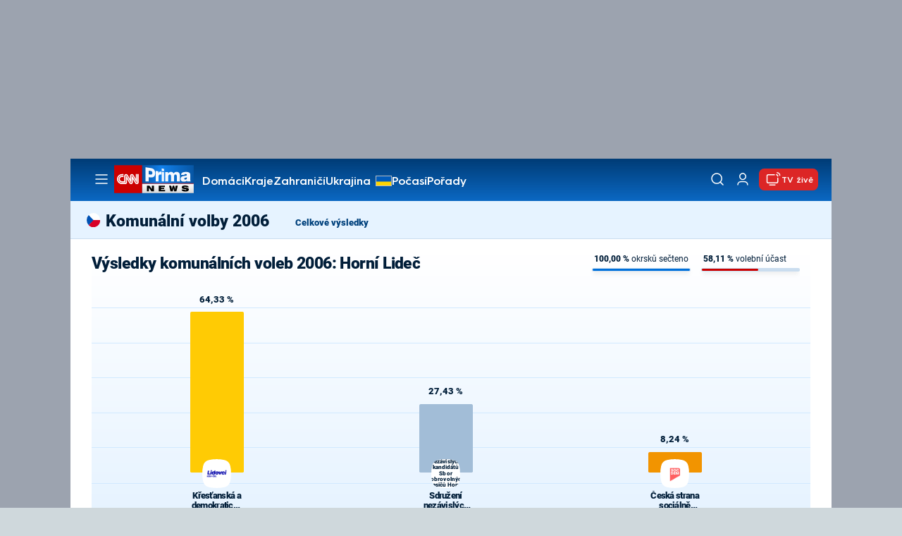

--- FILE ---
content_type: image/svg+xml
request_url: https://assets.cnn.iprima.cz/images/spinner-white.81514ac9.svg
body_size: 416
content:
<svg xmlns="http://www.w3.org/2000/svg" viewBox="0 0 100 100" preserveAspectRatio="xMidYMid" width="200" height="200" style="shape-rendering: auto; display: block; background: transparent;" xmlns:xlink="http://www.w3.org/1999/xlink"><g><circle stroke-dasharray="164.93361431346415 56.97787143782138" r="35" stroke-width="10" stroke="#ffffff" fill="none" cy="50" cx="50">
  <animateTransform keyTimes="0;1" values="0 50 50;360 50 50" dur="1.3513513513513513s" repeatCount="indefinite" type="rotate" attributeName="transform"></animateTransform>
</circle><g></g></g><!-- [ldio] generated by https://loading.io --></svg>